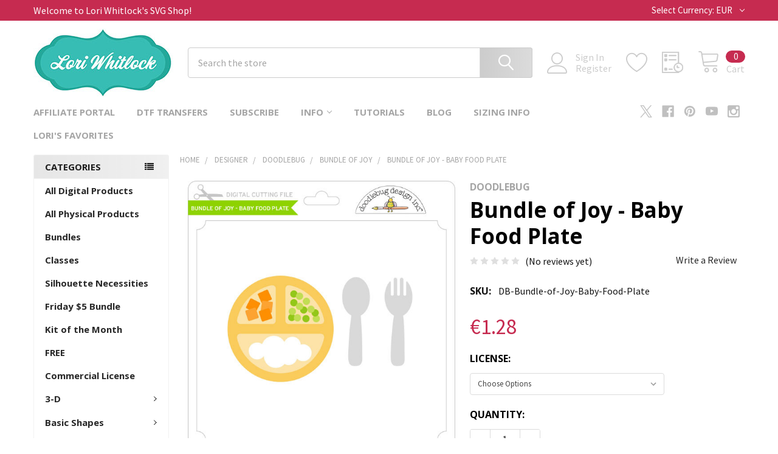

--- FILE ---
content_type: text/html; charset=UTF-8
request_url: https://shop.loriwhitlock.com/search.php?search_query=&section=content
body_size: 344
content:

<script>window.bodlEvents.product.emit('bodl_v1_keyword_search', { event_id: '5bb8cf59-5bd2-41e6-87f8-547e34ca8241', search_keyword: '', channel_id: '1' });</script>

--- FILE ---
content_type: text/html; charset=utf-8
request_url: https://www.google.com/recaptcha/api2/anchor?ar=1&k=6LcjX0sbAAAAACp92-MNpx66FT4pbIWh-FTDmkkz&co=aHR0cHM6Ly9zaG9wLmxvcml3aGl0bG9jay5jb206NDQz&hl=en&v=PoyoqOPhxBO7pBk68S4YbpHZ&size=normal&anchor-ms=20000&execute-ms=30000&cb=ei1fgp1cwgu4
body_size: 49434
content:
<!DOCTYPE HTML><html dir="ltr" lang="en"><head><meta http-equiv="Content-Type" content="text/html; charset=UTF-8">
<meta http-equiv="X-UA-Compatible" content="IE=edge">
<title>reCAPTCHA</title>
<style type="text/css">
/* cyrillic-ext */
@font-face {
  font-family: 'Roboto';
  font-style: normal;
  font-weight: 400;
  font-stretch: 100%;
  src: url(//fonts.gstatic.com/s/roboto/v48/KFO7CnqEu92Fr1ME7kSn66aGLdTylUAMa3GUBHMdazTgWw.woff2) format('woff2');
  unicode-range: U+0460-052F, U+1C80-1C8A, U+20B4, U+2DE0-2DFF, U+A640-A69F, U+FE2E-FE2F;
}
/* cyrillic */
@font-face {
  font-family: 'Roboto';
  font-style: normal;
  font-weight: 400;
  font-stretch: 100%;
  src: url(//fonts.gstatic.com/s/roboto/v48/KFO7CnqEu92Fr1ME7kSn66aGLdTylUAMa3iUBHMdazTgWw.woff2) format('woff2');
  unicode-range: U+0301, U+0400-045F, U+0490-0491, U+04B0-04B1, U+2116;
}
/* greek-ext */
@font-face {
  font-family: 'Roboto';
  font-style: normal;
  font-weight: 400;
  font-stretch: 100%;
  src: url(//fonts.gstatic.com/s/roboto/v48/KFO7CnqEu92Fr1ME7kSn66aGLdTylUAMa3CUBHMdazTgWw.woff2) format('woff2');
  unicode-range: U+1F00-1FFF;
}
/* greek */
@font-face {
  font-family: 'Roboto';
  font-style: normal;
  font-weight: 400;
  font-stretch: 100%;
  src: url(//fonts.gstatic.com/s/roboto/v48/KFO7CnqEu92Fr1ME7kSn66aGLdTylUAMa3-UBHMdazTgWw.woff2) format('woff2');
  unicode-range: U+0370-0377, U+037A-037F, U+0384-038A, U+038C, U+038E-03A1, U+03A3-03FF;
}
/* math */
@font-face {
  font-family: 'Roboto';
  font-style: normal;
  font-weight: 400;
  font-stretch: 100%;
  src: url(//fonts.gstatic.com/s/roboto/v48/KFO7CnqEu92Fr1ME7kSn66aGLdTylUAMawCUBHMdazTgWw.woff2) format('woff2');
  unicode-range: U+0302-0303, U+0305, U+0307-0308, U+0310, U+0312, U+0315, U+031A, U+0326-0327, U+032C, U+032F-0330, U+0332-0333, U+0338, U+033A, U+0346, U+034D, U+0391-03A1, U+03A3-03A9, U+03B1-03C9, U+03D1, U+03D5-03D6, U+03F0-03F1, U+03F4-03F5, U+2016-2017, U+2034-2038, U+203C, U+2040, U+2043, U+2047, U+2050, U+2057, U+205F, U+2070-2071, U+2074-208E, U+2090-209C, U+20D0-20DC, U+20E1, U+20E5-20EF, U+2100-2112, U+2114-2115, U+2117-2121, U+2123-214F, U+2190, U+2192, U+2194-21AE, U+21B0-21E5, U+21F1-21F2, U+21F4-2211, U+2213-2214, U+2216-22FF, U+2308-230B, U+2310, U+2319, U+231C-2321, U+2336-237A, U+237C, U+2395, U+239B-23B7, U+23D0, U+23DC-23E1, U+2474-2475, U+25AF, U+25B3, U+25B7, U+25BD, U+25C1, U+25CA, U+25CC, U+25FB, U+266D-266F, U+27C0-27FF, U+2900-2AFF, U+2B0E-2B11, U+2B30-2B4C, U+2BFE, U+3030, U+FF5B, U+FF5D, U+1D400-1D7FF, U+1EE00-1EEFF;
}
/* symbols */
@font-face {
  font-family: 'Roboto';
  font-style: normal;
  font-weight: 400;
  font-stretch: 100%;
  src: url(//fonts.gstatic.com/s/roboto/v48/KFO7CnqEu92Fr1ME7kSn66aGLdTylUAMaxKUBHMdazTgWw.woff2) format('woff2');
  unicode-range: U+0001-000C, U+000E-001F, U+007F-009F, U+20DD-20E0, U+20E2-20E4, U+2150-218F, U+2190, U+2192, U+2194-2199, U+21AF, U+21E6-21F0, U+21F3, U+2218-2219, U+2299, U+22C4-22C6, U+2300-243F, U+2440-244A, U+2460-24FF, U+25A0-27BF, U+2800-28FF, U+2921-2922, U+2981, U+29BF, U+29EB, U+2B00-2BFF, U+4DC0-4DFF, U+FFF9-FFFB, U+10140-1018E, U+10190-1019C, U+101A0, U+101D0-101FD, U+102E0-102FB, U+10E60-10E7E, U+1D2C0-1D2D3, U+1D2E0-1D37F, U+1F000-1F0FF, U+1F100-1F1AD, U+1F1E6-1F1FF, U+1F30D-1F30F, U+1F315, U+1F31C, U+1F31E, U+1F320-1F32C, U+1F336, U+1F378, U+1F37D, U+1F382, U+1F393-1F39F, U+1F3A7-1F3A8, U+1F3AC-1F3AF, U+1F3C2, U+1F3C4-1F3C6, U+1F3CA-1F3CE, U+1F3D4-1F3E0, U+1F3ED, U+1F3F1-1F3F3, U+1F3F5-1F3F7, U+1F408, U+1F415, U+1F41F, U+1F426, U+1F43F, U+1F441-1F442, U+1F444, U+1F446-1F449, U+1F44C-1F44E, U+1F453, U+1F46A, U+1F47D, U+1F4A3, U+1F4B0, U+1F4B3, U+1F4B9, U+1F4BB, U+1F4BF, U+1F4C8-1F4CB, U+1F4D6, U+1F4DA, U+1F4DF, U+1F4E3-1F4E6, U+1F4EA-1F4ED, U+1F4F7, U+1F4F9-1F4FB, U+1F4FD-1F4FE, U+1F503, U+1F507-1F50B, U+1F50D, U+1F512-1F513, U+1F53E-1F54A, U+1F54F-1F5FA, U+1F610, U+1F650-1F67F, U+1F687, U+1F68D, U+1F691, U+1F694, U+1F698, U+1F6AD, U+1F6B2, U+1F6B9-1F6BA, U+1F6BC, U+1F6C6-1F6CF, U+1F6D3-1F6D7, U+1F6E0-1F6EA, U+1F6F0-1F6F3, U+1F6F7-1F6FC, U+1F700-1F7FF, U+1F800-1F80B, U+1F810-1F847, U+1F850-1F859, U+1F860-1F887, U+1F890-1F8AD, U+1F8B0-1F8BB, U+1F8C0-1F8C1, U+1F900-1F90B, U+1F93B, U+1F946, U+1F984, U+1F996, U+1F9E9, U+1FA00-1FA6F, U+1FA70-1FA7C, U+1FA80-1FA89, U+1FA8F-1FAC6, U+1FACE-1FADC, U+1FADF-1FAE9, U+1FAF0-1FAF8, U+1FB00-1FBFF;
}
/* vietnamese */
@font-face {
  font-family: 'Roboto';
  font-style: normal;
  font-weight: 400;
  font-stretch: 100%;
  src: url(//fonts.gstatic.com/s/roboto/v48/KFO7CnqEu92Fr1ME7kSn66aGLdTylUAMa3OUBHMdazTgWw.woff2) format('woff2');
  unicode-range: U+0102-0103, U+0110-0111, U+0128-0129, U+0168-0169, U+01A0-01A1, U+01AF-01B0, U+0300-0301, U+0303-0304, U+0308-0309, U+0323, U+0329, U+1EA0-1EF9, U+20AB;
}
/* latin-ext */
@font-face {
  font-family: 'Roboto';
  font-style: normal;
  font-weight: 400;
  font-stretch: 100%;
  src: url(//fonts.gstatic.com/s/roboto/v48/KFO7CnqEu92Fr1ME7kSn66aGLdTylUAMa3KUBHMdazTgWw.woff2) format('woff2');
  unicode-range: U+0100-02BA, U+02BD-02C5, U+02C7-02CC, U+02CE-02D7, U+02DD-02FF, U+0304, U+0308, U+0329, U+1D00-1DBF, U+1E00-1E9F, U+1EF2-1EFF, U+2020, U+20A0-20AB, U+20AD-20C0, U+2113, U+2C60-2C7F, U+A720-A7FF;
}
/* latin */
@font-face {
  font-family: 'Roboto';
  font-style: normal;
  font-weight: 400;
  font-stretch: 100%;
  src: url(//fonts.gstatic.com/s/roboto/v48/KFO7CnqEu92Fr1ME7kSn66aGLdTylUAMa3yUBHMdazQ.woff2) format('woff2');
  unicode-range: U+0000-00FF, U+0131, U+0152-0153, U+02BB-02BC, U+02C6, U+02DA, U+02DC, U+0304, U+0308, U+0329, U+2000-206F, U+20AC, U+2122, U+2191, U+2193, U+2212, U+2215, U+FEFF, U+FFFD;
}
/* cyrillic-ext */
@font-face {
  font-family: 'Roboto';
  font-style: normal;
  font-weight: 500;
  font-stretch: 100%;
  src: url(//fonts.gstatic.com/s/roboto/v48/KFO7CnqEu92Fr1ME7kSn66aGLdTylUAMa3GUBHMdazTgWw.woff2) format('woff2');
  unicode-range: U+0460-052F, U+1C80-1C8A, U+20B4, U+2DE0-2DFF, U+A640-A69F, U+FE2E-FE2F;
}
/* cyrillic */
@font-face {
  font-family: 'Roboto';
  font-style: normal;
  font-weight: 500;
  font-stretch: 100%;
  src: url(//fonts.gstatic.com/s/roboto/v48/KFO7CnqEu92Fr1ME7kSn66aGLdTylUAMa3iUBHMdazTgWw.woff2) format('woff2');
  unicode-range: U+0301, U+0400-045F, U+0490-0491, U+04B0-04B1, U+2116;
}
/* greek-ext */
@font-face {
  font-family: 'Roboto';
  font-style: normal;
  font-weight: 500;
  font-stretch: 100%;
  src: url(//fonts.gstatic.com/s/roboto/v48/KFO7CnqEu92Fr1ME7kSn66aGLdTylUAMa3CUBHMdazTgWw.woff2) format('woff2');
  unicode-range: U+1F00-1FFF;
}
/* greek */
@font-face {
  font-family: 'Roboto';
  font-style: normal;
  font-weight: 500;
  font-stretch: 100%;
  src: url(//fonts.gstatic.com/s/roboto/v48/KFO7CnqEu92Fr1ME7kSn66aGLdTylUAMa3-UBHMdazTgWw.woff2) format('woff2');
  unicode-range: U+0370-0377, U+037A-037F, U+0384-038A, U+038C, U+038E-03A1, U+03A3-03FF;
}
/* math */
@font-face {
  font-family: 'Roboto';
  font-style: normal;
  font-weight: 500;
  font-stretch: 100%;
  src: url(//fonts.gstatic.com/s/roboto/v48/KFO7CnqEu92Fr1ME7kSn66aGLdTylUAMawCUBHMdazTgWw.woff2) format('woff2');
  unicode-range: U+0302-0303, U+0305, U+0307-0308, U+0310, U+0312, U+0315, U+031A, U+0326-0327, U+032C, U+032F-0330, U+0332-0333, U+0338, U+033A, U+0346, U+034D, U+0391-03A1, U+03A3-03A9, U+03B1-03C9, U+03D1, U+03D5-03D6, U+03F0-03F1, U+03F4-03F5, U+2016-2017, U+2034-2038, U+203C, U+2040, U+2043, U+2047, U+2050, U+2057, U+205F, U+2070-2071, U+2074-208E, U+2090-209C, U+20D0-20DC, U+20E1, U+20E5-20EF, U+2100-2112, U+2114-2115, U+2117-2121, U+2123-214F, U+2190, U+2192, U+2194-21AE, U+21B0-21E5, U+21F1-21F2, U+21F4-2211, U+2213-2214, U+2216-22FF, U+2308-230B, U+2310, U+2319, U+231C-2321, U+2336-237A, U+237C, U+2395, U+239B-23B7, U+23D0, U+23DC-23E1, U+2474-2475, U+25AF, U+25B3, U+25B7, U+25BD, U+25C1, U+25CA, U+25CC, U+25FB, U+266D-266F, U+27C0-27FF, U+2900-2AFF, U+2B0E-2B11, U+2B30-2B4C, U+2BFE, U+3030, U+FF5B, U+FF5D, U+1D400-1D7FF, U+1EE00-1EEFF;
}
/* symbols */
@font-face {
  font-family: 'Roboto';
  font-style: normal;
  font-weight: 500;
  font-stretch: 100%;
  src: url(//fonts.gstatic.com/s/roboto/v48/KFO7CnqEu92Fr1ME7kSn66aGLdTylUAMaxKUBHMdazTgWw.woff2) format('woff2');
  unicode-range: U+0001-000C, U+000E-001F, U+007F-009F, U+20DD-20E0, U+20E2-20E4, U+2150-218F, U+2190, U+2192, U+2194-2199, U+21AF, U+21E6-21F0, U+21F3, U+2218-2219, U+2299, U+22C4-22C6, U+2300-243F, U+2440-244A, U+2460-24FF, U+25A0-27BF, U+2800-28FF, U+2921-2922, U+2981, U+29BF, U+29EB, U+2B00-2BFF, U+4DC0-4DFF, U+FFF9-FFFB, U+10140-1018E, U+10190-1019C, U+101A0, U+101D0-101FD, U+102E0-102FB, U+10E60-10E7E, U+1D2C0-1D2D3, U+1D2E0-1D37F, U+1F000-1F0FF, U+1F100-1F1AD, U+1F1E6-1F1FF, U+1F30D-1F30F, U+1F315, U+1F31C, U+1F31E, U+1F320-1F32C, U+1F336, U+1F378, U+1F37D, U+1F382, U+1F393-1F39F, U+1F3A7-1F3A8, U+1F3AC-1F3AF, U+1F3C2, U+1F3C4-1F3C6, U+1F3CA-1F3CE, U+1F3D4-1F3E0, U+1F3ED, U+1F3F1-1F3F3, U+1F3F5-1F3F7, U+1F408, U+1F415, U+1F41F, U+1F426, U+1F43F, U+1F441-1F442, U+1F444, U+1F446-1F449, U+1F44C-1F44E, U+1F453, U+1F46A, U+1F47D, U+1F4A3, U+1F4B0, U+1F4B3, U+1F4B9, U+1F4BB, U+1F4BF, U+1F4C8-1F4CB, U+1F4D6, U+1F4DA, U+1F4DF, U+1F4E3-1F4E6, U+1F4EA-1F4ED, U+1F4F7, U+1F4F9-1F4FB, U+1F4FD-1F4FE, U+1F503, U+1F507-1F50B, U+1F50D, U+1F512-1F513, U+1F53E-1F54A, U+1F54F-1F5FA, U+1F610, U+1F650-1F67F, U+1F687, U+1F68D, U+1F691, U+1F694, U+1F698, U+1F6AD, U+1F6B2, U+1F6B9-1F6BA, U+1F6BC, U+1F6C6-1F6CF, U+1F6D3-1F6D7, U+1F6E0-1F6EA, U+1F6F0-1F6F3, U+1F6F7-1F6FC, U+1F700-1F7FF, U+1F800-1F80B, U+1F810-1F847, U+1F850-1F859, U+1F860-1F887, U+1F890-1F8AD, U+1F8B0-1F8BB, U+1F8C0-1F8C1, U+1F900-1F90B, U+1F93B, U+1F946, U+1F984, U+1F996, U+1F9E9, U+1FA00-1FA6F, U+1FA70-1FA7C, U+1FA80-1FA89, U+1FA8F-1FAC6, U+1FACE-1FADC, U+1FADF-1FAE9, U+1FAF0-1FAF8, U+1FB00-1FBFF;
}
/* vietnamese */
@font-face {
  font-family: 'Roboto';
  font-style: normal;
  font-weight: 500;
  font-stretch: 100%;
  src: url(//fonts.gstatic.com/s/roboto/v48/KFO7CnqEu92Fr1ME7kSn66aGLdTylUAMa3OUBHMdazTgWw.woff2) format('woff2');
  unicode-range: U+0102-0103, U+0110-0111, U+0128-0129, U+0168-0169, U+01A0-01A1, U+01AF-01B0, U+0300-0301, U+0303-0304, U+0308-0309, U+0323, U+0329, U+1EA0-1EF9, U+20AB;
}
/* latin-ext */
@font-face {
  font-family: 'Roboto';
  font-style: normal;
  font-weight: 500;
  font-stretch: 100%;
  src: url(//fonts.gstatic.com/s/roboto/v48/KFO7CnqEu92Fr1ME7kSn66aGLdTylUAMa3KUBHMdazTgWw.woff2) format('woff2');
  unicode-range: U+0100-02BA, U+02BD-02C5, U+02C7-02CC, U+02CE-02D7, U+02DD-02FF, U+0304, U+0308, U+0329, U+1D00-1DBF, U+1E00-1E9F, U+1EF2-1EFF, U+2020, U+20A0-20AB, U+20AD-20C0, U+2113, U+2C60-2C7F, U+A720-A7FF;
}
/* latin */
@font-face {
  font-family: 'Roboto';
  font-style: normal;
  font-weight: 500;
  font-stretch: 100%;
  src: url(//fonts.gstatic.com/s/roboto/v48/KFO7CnqEu92Fr1ME7kSn66aGLdTylUAMa3yUBHMdazQ.woff2) format('woff2');
  unicode-range: U+0000-00FF, U+0131, U+0152-0153, U+02BB-02BC, U+02C6, U+02DA, U+02DC, U+0304, U+0308, U+0329, U+2000-206F, U+20AC, U+2122, U+2191, U+2193, U+2212, U+2215, U+FEFF, U+FFFD;
}
/* cyrillic-ext */
@font-face {
  font-family: 'Roboto';
  font-style: normal;
  font-weight: 900;
  font-stretch: 100%;
  src: url(//fonts.gstatic.com/s/roboto/v48/KFO7CnqEu92Fr1ME7kSn66aGLdTylUAMa3GUBHMdazTgWw.woff2) format('woff2');
  unicode-range: U+0460-052F, U+1C80-1C8A, U+20B4, U+2DE0-2DFF, U+A640-A69F, U+FE2E-FE2F;
}
/* cyrillic */
@font-face {
  font-family: 'Roboto';
  font-style: normal;
  font-weight: 900;
  font-stretch: 100%;
  src: url(//fonts.gstatic.com/s/roboto/v48/KFO7CnqEu92Fr1ME7kSn66aGLdTylUAMa3iUBHMdazTgWw.woff2) format('woff2');
  unicode-range: U+0301, U+0400-045F, U+0490-0491, U+04B0-04B1, U+2116;
}
/* greek-ext */
@font-face {
  font-family: 'Roboto';
  font-style: normal;
  font-weight: 900;
  font-stretch: 100%;
  src: url(//fonts.gstatic.com/s/roboto/v48/KFO7CnqEu92Fr1ME7kSn66aGLdTylUAMa3CUBHMdazTgWw.woff2) format('woff2');
  unicode-range: U+1F00-1FFF;
}
/* greek */
@font-face {
  font-family: 'Roboto';
  font-style: normal;
  font-weight: 900;
  font-stretch: 100%;
  src: url(//fonts.gstatic.com/s/roboto/v48/KFO7CnqEu92Fr1ME7kSn66aGLdTylUAMa3-UBHMdazTgWw.woff2) format('woff2');
  unicode-range: U+0370-0377, U+037A-037F, U+0384-038A, U+038C, U+038E-03A1, U+03A3-03FF;
}
/* math */
@font-face {
  font-family: 'Roboto';
  font-style: normal;
  font-weight: 900;
  font-stretch: 100%;
  src: url(//fonts.gstatic.com/s/roboto/v48/KFO7CnqEu92Fr1ME7kSn66aGLdTylUAMawCUBHMdazTgWw.woff2) format('woff2');
  unicode-range: U+0302-0303, U+0305, U+0307-0308, U+0310, U+0312, U+0315, U+031A, U+0326-0327, U+032C, U+032F-0330, U+0332-0333, U+0338, U+033A, U+0346, U+034D, U+0391-03A1, U+03A3-03A9, U+03B1-03C9, U+03D1, U+03D5-03D6, U+03F0-03F1, U+03F4-03F5, U+2016-2017, U+2034-2038, U+203C, U+2040, U+2043, U+2047, U+2050, U+2057, U+205F, U+2070-2071, U+2074-208E, U+2090-209C, U+20D0-20DC, U+20E1, U+20E5-20EF, U+2100-2112, U+2114-2115, U+2117-2121, U+2123-214F, U+2190, U+2192, U+2194-21AE, U+21B0-21E5, U+21F1-21F2, U+21F4-2211, U+2213-2214, U+2216-22FF, U+2308-230B, U+2310, U+2319, U+231C-2321, U+2336-237A, U+237C, U+2395, U+239B-23B7, U+23D0, U+23DC-23E1, U+2474-2475, U+25AF, U+25B3, U+25B7, U+25BD, U+25C1, U+25CA, U+25CC, U+25FB, U+266D-266F, U+27C0-27FF, U+2900-2AFF, U+2B0E-2B11, U+2B30-2B4C, U+2BFE, U+3030, U+FF5B, U+FF5D, U+1D400-1D7FF, U+1EE00-1EEFF;
}
/* symbols */
@font-face {
  font-family: 'Roboto';
  font-style: normal;
  font-weight: 900;
  font-stretch: 100%;
  src: url(//fonts.gstatic.com/s/roboto/v48/KFO7CnqEu92Fr1ME7kSn66aGLdTylUAMaxKUBHMdazTgWw.woff2) format('woff2');
  unicode-range: U+0001-000C, U+000E-001F, U+007F-009F, U+20DD-20E0, U+20E2-20E4, U+2150-218F, U+2190, U+2192, U+2194-2199, U+21AF, U+21E6-21F0, U+21F3, U+2218-2219, U+2299, U+22C4-22C6, U+2300-243F, U+2440-244A, U+2460-24FF, U+25A0-27BF, U+2800-28FF, U+2921-2922, U+2981, U+29BF, U+29EB, U+2B00-2BFF, U+4DC0-4DFF, U+FFF9-FFFB, U+10140-1018E, U+10190-1019C, U+101A0, U+101D0-101FD, U+102E0-102FB, U+10E60-10E7E, U+1D2C0-1D2D3, U+1D2E0-1D37F, U+1F000-1F0FF, U+1F100-1F1AD, U+1F1E6-1F1FF, U+1F30D-1F30F, U+1F315, U+1F31C, U+1F31E, U+1F320-1F32C, U+1F336, U+1F378, U+1F37D, U+1F382, U+1F393-1F39F, U+1F3A7-1F3A8, U+1F3AC-1F3AF, U+1F3C2, U+1F3C4-1F3C6, U+1F3CA-1F3CE, U+1F3D4-1F3E0, U+1F3ED, U+1F3F1-1F3F3, U+1F3F5-1F3F7, U+1F408, U+1F415, U+1F41F, U+1F426, U+1F43F, U+1F441-1F442, U+1F444, U+1F446-1F449, U+1F44C-1F44E, U+1F453, U+1F46A, U+1F47D, U+1F4A3, U+1F4B0, U+1F4B3, U+1F4B9, U+1F4BB, U+1F4BF, U+1F4C8-1F4CB, U+1F4D6, U+1F4DA, U+1F4DF, U+1F4E3-1F4E6, U+1F4EA-1F4ED, U+1F4F7, U+1F4F9-1F4FB, U+1F4FD-1F4FE, U+1F503, U+1F507-1F50B, U+1F50D, U+1F512-1F513, U+1F53E-1F54A, U+1F54F-1F5FA, U+1F610, U+1F650-1F67F, U+1F687, U+1F68D, U+1F691, U+1F694, U+1F698, U+1F6AD, U+1F6B2, U+1F6B9-1F6BA, U+1F6BC, U+1F6C6-1F6CF, U+1F6D3-1F6D7, U+1F6E0-1F6EA, U+1F6F0-1F6F3, U+1F6F7-1F6FC, U+1F700-1F7FF, U+1F800-1F80B, U+1F810-1F847, U+1F850-1F859, U+1F860-1F887, U+1F890-1F8AD, U+1F8B0-1F8BB, U+1F8C0-1F8C1, U+1F900-1F90B, U+1F93B, U+1F946, U+1F984, U+1F996, U+1F9E9, U+1FA00-1FA6F, U+1FA70-1FA7C, U+1FA80-1FA89, U+1FA8F-1FAC6, U+1FACE-1FADC, U+1FADF-1FAE9, U+1FAF0-1FAF8, U+1FB00-1FBFF;
}
/* vietnamese */
@font-face {
  font-family: 'Roboto';
  font-style: normal;
  font-weight: 900;
  font-stretch: 100%;
  src: url(//fonts.gstatic.com/s/roboto/v48/KFO7CnqEu92Fr1ME7kSn66aGLdTylUAMa3OUBHMdazTgWw.woff2) format('woff2');
  unicode-range: U+0102-0103, U+0110-0111, U+0128-0129, U+0168-0169, U+01A0-01A1, U+01AF-01B0, U+0300-0301, U+0303-0304, U+0308-0309, U+0323, U+0329, U+1EA0-1EF9, U+20AB;
}
/* latin-ext */
@font-face {
  font-family: 'Roboto';
  font-style: normal;
  font-weight: 900;
  font-stretch: 100%;
  src: url(//fonts.gstatic.com/s/roboto/v48/KFO7CnqEu92Fr1ME7kSn66aGLdTylUAMa3KUBHMdazTgWw.woff2) format('woff2');
  unicode-range: U+0100-02BA, U+02BD-02C5, U+02C7-02CC, U+02CE-02D7, U+02DD-02FF, U+0304, U+0308, U+0329, U+1D00-1DBF, U+1E00-1E9F, U+1EF2-1EFF, U+2020, U+20A0-20AB, U+20AD-20C0, U+2113, U+2C60-2C7F, U+A720-A7FF;
}
/* latin */
@font-face {
  font-family: 'Roboto';
  font-style: normal;
  font-weight: 900;
  font-stretch: 100%;
  src: url(//fonts.gstatic.com/s/roboto/v48/KFO7CnqEu92Fr1ME7kSn66aGLdTylUAMa3yUBHMdazQ.woff2) format('woff2');
  unicode-range: U+0000-00FF, U+0131, U+0152-0153, U+02BB-02BC, U+02C6, U+02DA, U+02DC, U+0304, U+0308, U+0329, U+2000-206F, U+20AC, U+2122, U+2191, U+2193, U+2212, U+2215, U+FEFF, U+FFFD;
}

</style>
<link rel="stylesheet" type="text/css" href="https://www.gstatic.com/recaptcha/releases/PoyoqOPhxBO7pBk68S4YbpHZ/styles__ltr.css">
<script nonce="PSZPGfh7tEY5pMQPiDgCLA" type="text/javascript">window['__recaptcha_api'] = 'https://www.google.com/recaptcha/api2/';</script>
<script type="text/javascript" src="https://www.gstatic.com/recaptcha/releases/PoyoqOPhxBO7pBk68S4YbpHZ/recaptcha__en.js" nonce="PSZPGfh7tEY5pMQPiDgCLA">
      
    </script></head>
<body><div id="rc-anchor-alert" class="rc-anchor-alert"></div>
<input type="hidden" id="recaptcha-token" value="[base64]">
<script type="text/javascript" nonce="PSZPGfh7tEY5pMQPiDgCLA">
      recaptcha.anchor.Main.init("[\x22ainput\x22,[\x22bgdata\x22,\x22\x22,\[base64]/[base64]/[base64]/[base64]/cjw8ejpyPj4+eil9Y2F0Y2gobCl7dGhyb3cgbDt9fSxIPWZ1bmN0aW9uKHcsdCx6KXtpZih3PT0xOTR8fHc9PTIwOCl0LnZbd10/dC52W3ddLmNvbmNhdCh6KTp0LnZbd109b2Yoeix0KTtlbHNle2lmKHQuYkImJnchPTMxNylyZXR1cm47dz09NjZ8fHc9PTEyMnx8dz09NDcwfHx3PT00NHx8dz09NDE2fHx3PT0zOTd8fHc9PTQyMXx8dz09Njh8fHc9PTcwfHx3PT0xODQ/[base64]/[base64]/[base64]/bmV3IGRbVl0oSlswXSk6cD09Mj9uZXcgZFtWXShKWzBdLEpbMV0pOnA9PTM/bmV3IGRbVl0oSlswXSxKWzFdLEpbMl0pOnA9PTQ/[base64]/[base64]/[base64]/[base64]\x22,\[base64]\x22,\[base64]/Duy7DnRLDtjxbw5dNOMO+wp/DhB9/wrt6woIjb8OrwpQLNTrDrgLDr8Kmwp5rFsKNw4d9w5F4wqlFw6dKwrEOw4HCjcKZB3PCi3Jyw5wowrHDq1/DjVxfw61awq5Cw5swwo7DrTc9ZcKNW8Ovw63Cl8Oqw7VtwoTDq8O1woPDnmk3wrUgw4vDsy7CsEvDklbCmW7Ck8Oiw47DtcONS0xXwq8rwqvDk1LCgsKGwpTDjBVRM0HDrMOsRm0NNcK4ewo2wrzDuzHCr8KXCnvCrcOyNcOZw6zClMO/[base64]/Cok7CiTEyw5rDmBxqwq3DhcK/wpjCncKqSsOUwpzCmkTCjnDCn2FYw6nDjnrClsKUAnY5UMOgw5DDkAh9NRLDm8O+HMK/wpvDhyTDs8O7K8OUDGJVRcOlfcOgbAkIXsOcCsKQwoHCiMKOwovDvQRKw6RHw6/DtsODOMKfZsKUDcOOJ8OOZ8K7w4nDvX3CgkrDqm5uLcKMw5zCk8OzwrTDu8KwT8ODwoPDt20rNjrCkjfDmxN4KcKSw5bDlRDDt3YBPMO1wqtHwpd2Ui/Cvks5b8Kewp3Ci8Osw7tae8KmLcK4w7xZwq0/wqHDhsK6wo0NfEzCocKowp8ewoMSBsObZMKxw5rDohErS8OQGcKiw4rDrMOBRBpEw5PDjTrDnTXCnS90BEMHOgbDj8OOIxQDwrbClF3Ci13CpsKmworDqcKQbT/CrSHChDNSZmvCqWTCigbCrMOnPQ/DtcKbw6TDpXBGw4tBw6LCqATChcKCE8Oow4jDssOcwrPCqgVYw7TDuA1Ow7DCtsOQwq3CoF1iwofCh2/CrcKGPcK6wpHCmnUFwqhwQnrCl8KlwrAcwrdCATJXw4bDqWhAwpZ7wo3DhCQJDD1Lw4Mwwq/CjXMyw79/w7jDsA/DsMO2OMOww6nDtsKJUsOYw6E/c8O5wrM0wqUZw4HDrMOqLEkAwqvCsMOKwoc6w4LCmFXDu8KRPHvDrTFUwpbDkcK/w7NEw7JqR8KmSw5pDENnHMKvSsKjwohleTPCn8KMf1nChMODwrDDsMKSwqoKZMK3KcOSU8KvM28Mw68dJhfCmsODw60lw6M3WxRhwqnDsT/DgcOFw4guwqJvCMOpO8KNwr8bw5AnwrnDth7DjsKkaCZLw5fDqz/Cu0fCoGTDsUHDnwDCu8OGwoV9LMOyU2RME8K4Z8KqKgJFCC/[base64]/[base64]/Dp8OYwoNTCsOcw6ogw5Adw5xeW8OafsOpw5jDjsOuw77Dv1/CvsKnw7DDqcKhw5IGeHAyw6/CrUzCj8KvcWN0RcOYVk1kw6TDiMOQw7bDsS1GwrQ7w59Iwr7DhcK9IGx/w4fCj8OQCMOaw5FiLSjDs8OrLHIbw6heGcOtwqLDiyLDknrCm8ObQnvDoMOmw5rDocO/aHTCvMOAw4NYeWDCnMO6wr5JwoXDinVEUV/DsXHCo8O9WS/[base64]/S0gMwpbChybChcOKCsOTU8OUwrDCrgpUNwNDdB/CtXTDtw7Dk2HDp3w9RQwXV8KrLhXCv07CmEDDr8KTw7TDisOxBsK0wpYuEMO+NMOFwq/[base64]/DvTtzw6nDn8OGw6teIxTDtcKuw4pZwrt1QxnCmU1Mw4XCi1wEwqo/[base64]/[base64]/Y0HDv8OBwr/CiFnDs8OjwpgVOMKkwoZgHsOATBfCnCFJwoZQThjDmCPCpgfCscKsAMKEEi/DucOhwq7Di1NZw53Co8OXwpjCpcOZWsKsIV9qG8K8wrlHCSzCmwHCkUTDk8OeB0cwwqpzfzlJAMKgwq3CnsOoamjCu3A1WgA/PkbCgHBTFwXDu1bDqjZZBk/[base64]/DlMOyw4jDjsOVwrnDhHViwrZ1w7jDsF7CrcOdf8O7wrPChcKaeMOAb2QXDcORw4/[base64]/DpVvCmsK/w5tuw4vDgsOwYcOeb8KYwrA/woU2NwzCscO/wpTCoMKwPWLDicKow6bDqhoZw4Ezw7suw7FSCXRaw4TDgMKJcCN/w6JlXhxlDsKVRcOewq8tVWPDlcOsfCbCu2c7c8KnI2zDicOkAMKydT1qXX/Cr8KSaUFqw6/ClyHCjcOhAwHDqMKEDnZ5w4xZwqEow7AWw71IYMO1I2/DhsKZIMKGLDYYwrvDkVTCicKnw6kEw4knJcKswrdAw4ENwqzDt8OIw7QRE3Now7/DvMK8fsKecwLChREQwr3CmMKywrQcEyB4w5TDucO9LDoBwqfDhsKZAMKrw7TCjSJfd0/DoMOxbcKJwpDDoxzCjMKmwpnCqcKVG0RVOcOBwogCwoHDg8KnwoDCpTjDi8OxwrMwbMORwqxjQ8KewpJtc8KOAMKGw5NCOMKsZcOQwo7DjX1hw6hBwpt+woMrIcOWw4liw4scw41nwrfCoMOLwr9rS3HDg8Kyw48JTcKxw4Ubwrgrw6/[base64]/CtSllw4UDwqY8wohsw4/Dg8Knw7HDm8ORwrF8QD4MOH/CuMOnwppbCcOWSmtUw6Mdw6LCocKew5FYw71iwpvCsMOZw6fCh8Ovw6skGVLDpXvCrRwuw7Yow6J6wpXDq0YwwqsGSsKhdsOdwqLCqi9yecK/MMOHwrNMw6kEw7Izw5zDhV5dwo9VKWcYLcK3OcOFwrnDryMgWMOnZTQNKzl2DTtmw6jCpMKNwqp1wq17ExAKR8K2w7VWw7AGwoTCsgZCw5DCmUgzwpvCtxwYLgkRVgprYzoXw6wySMK5UsKfFjbDjHnCnsKyw509YBfDkGhLwr/CvsKNwrLDucKiw5jDtcOfw5c4w7bDoxzChsKwRMOpwqpBw7pdw61zKsO5SxLDi1ZOwp/CtMOcbADChyZAw6NSXMObwrbDhl3CosOfZl/Dm8OiRHHDgMOzNxDCtiLDgUIeccKqw4AKw6zDkgjCncK2wqzDlsKtR8OvwrNgwq3DlMOqwqFGwqXCr8KtaMOkw7kqQ8OEXBtnw7HCssKVwqEgFkXDjHjChRQLQj9Kw6XCi8OCwqLDr8K5CsKzwobDjGhha8KRwp16wqrCuMKYHizCocKPw4vCpSUyw6jCmGtxwoE/P8Kgw6c4WMKbTcKUJMO/[base64]/LsKvw7XDh3HCucOPCz/CmCfDt8OiFsOBW8OFwo7DocKlfcOTwqnCgsK3w5DCgR/DjMOcA1JhS0nCphRUwqNswqE5w4rCvSVhIcK5ZsO2DcOrw5Q1csOuwrbCiMKFPlzDicK/w6Q/J8KFJU5HwpA7GMOEZUtAXHp2w4MLbTFIacOLTMOPVcOAw5DCocOdw4c7w5k/LcO+wqtJSEsvwpbDr3I/[base64]/DlsO3wpNmWwfCncK8IA/[base64]/DmAg4woJZZRLDsUnCncK3w4B5fDLDgcK4exgYwqTDmMKGw5vCrCdPd8K3wrlSw7tBBMOsKMOZYcKIwoE1EsOmAsKKb8OSwoDCh8KZGkgufCMpDwJ6wr19wrPDmsK0bcOdShHDn8ONYVwOBsOcBsKOw77CmMKCZDRlw7rCliHDtnDCrsOCwp/Dsxdnwq8jDRTCgG7Dm8Kiw7p+IgY7JDvDp1LCoSPCrMOba8KJw4vCq3J/[base64]/w4JBGxURw5bDl8KFQsK2cFHCs8O8dnpwwp8FRMKCL8KWwqEDw4IpFcO1w6NRwrclwqDDgsOECDIbKMOuYxHCgiDCgMOxwqx9wqQbwrEew5LDlcOLw7HDiSXDi1fCrMO8UMKKRSRWDTjDtzvDqcK9K1VoOT5IKUjCuxVMJ2AQwp3DkMKzPMKRWVcbwrjDlXLDigTCvMO/[base64]/wqonTDXDssOLPDB0JQDCsgHChhosw7oQwoUUGMOywphyVMOLw44cWsOaw5c8CH40ETBQwqLCmyARWjTCrFAXDMKldTJoDUdKcz9cIsOPw7LCocKEw7Vew5QoQ8KyM8O9wp9/wpLCmMOvEioGKgvDu8KZw5xKY8Oxwo/CpnEMw5/CvSfDlcO1IsKvwr9UIm9oICFjw4ofJTTDu8K1C8OQfsK5bsKPwpLDi8OBd1MNHx7CuMOVbnDCgl3DqSUww4NoH8O4wrBfw5rClVQxw7/DosKjwrNbJsK3woDCnFLCoMK8w7hUJAsIwrzCkMOVwr3CsmQmVmYxGmPCtMKUwpLCpsO5w4Bpw78ow6HCmcOEw7oKekHCtHzDhW9Uc1LDtcK+HsKfFUx/w5PCkGAEeBLDp8KgwpEQTMO3Sy4iNh0Ww69AwpbCi8KVw7HCsQRUw6nCkMOOw6zCjB4RTgRBwr/Dq25Cwq8AGsKEU8OqVCpSw7vDpsOiVhcpRULCv8OSbVDCsMKAVW9wPyEnw5VVBFDDtsKDTcKnwo1YwpbDlcK5Z2zDuzxhcxwNKsO6w5zCjHrCoMOUwp8Jf0N9wphYAMKWZcOiwot7WUMlacKNwognElNSDQ7Dmz/DncOSHcOsw6gAw6RcW8Ksw58xL8KWwrUrBGnDjMKOXcOXw6bDncODwqrChAzDtcORw4hqAsOaC8OOSSjCuh/DgsKwNHLDjcKgfcK6FFvDqsO0LR0tw73DicKWAsO+YlrCoinDm8OpwrHDkHFOX0wew6oZwrsIwo/CjX7DusONwqnDkxJRGkJIw4w3Ji5lZTbCn8KIBsKSCVoxOznDkcOcGWXDucK3VWvDucO2C8OcwqEYwrwofhbCuMKMwpvCssOgw4nDocO8w47CssODwo3CuMOTRsOuQy7DiErCtsOuQsO+wpAZSA9tMyjCvikeb3/Cp285w6cafUtJDsKgwpnDrMOcw6DCvXTDgizCgF1cZsOKdMKewrFWeE/Ch0l5w6RWwp/CoBsywr3DjgzCgWMPaxnDgwLDlzBZw7IPa8OuEcOTLRjDkcOVwrPDgMKaw6PDisODHsKIZ8OZwppFwpLDhsKTwpcewrvCscKEC3/Ci00wwo/CjVfCmkXCscKHwosbwoHCpWbCtABVKsOqw67CpcOQGAjCl8OYwrkYw7vCiSXDmsOJcsOyw7TDscKhwpkKOcOLIcOdw4TDpSPDtMOdwqDColXDnDYVWsOtRsKXasKJw5Y4wrfCoic1HsOFw4nCvwgjFcOTwq/[base64]/dCXCsMOVR3VYw7TCtMKtwolJAz3DsCHCjMK/HsO3cgzCkQtbw50uDHfClMOURcK2DkF+f8K1OUdowoYOw7LCp8OdcTLCplFHw6LDicO0wrwEwrzDs8ObwqDDt17DvjhSwrnCocO+w54WBmFuw5NFw64Gw5fCh15gbmnCtzvCjTZsBAEyLsOvSmcJwpxXfx57UC/DjAEUwpfDhcK9w70qGizDgEgiw7w/w5/[base64]/w7EhWMOew45bwprCgcOiwpkILw8lTjrCgcO8FR/CkMOxwqjDoMKHwo0FHMOsLi9mVEHDi8O4wrtrO2bCvsKhwpJvZR94wrAzGl3DvDzDt3oHw6fCvTDDusKMRcKRw60gwpYVQCFYSy8lwrbDqD1Dw7XCoBnCtC95ZzvCgsOKQUHCjsO1ZMOtwoIRwqXCuHB/wrwgw6l+w53CksOAU0/CqMKvw63DtD/DnsOLw7vDrcK2GsKtw7LDrgESNcOVw7NAFnkWwo/DhD/DnCYkElzCoFPCuURwL8OFATVlwoozw5tiwoXDhT/Dqw/CicOkTnFoR8OBRFXDhHAIYnE/woHDtMOOKxZodcO8WsKyw7Iww7HDssOyw7hUMgUhIHJfCMOXL8KRWsOFCznDt1nDrlDCqEdcKGghwpdQAHvDjG03L8KIw7cKb8Kkw7tJwqo2w6DCksKhwozDqjrDkVTCnDR7w49LworDvMOIw7/CoSEbwo3Do1TCp8Kswrcmw47CmXrCrwxsSnAIEQ3CnMKNwppQwr3Dvi7DhMOZwow4w6HDjsOXEcOIK8OlOR/CkmwEw4TCqMObwq3DuMOzOsORCiQRwotNHVjDp8Onwqwmw6DDhnLDmkPCiMOIa8K9w5Ecw4tNaFPCjF3DrlQUV0fDr13DgsKWRDLDsX5vw7/ChsOOw7jClmRmw65JBU7Ch3R8w73DlsOvIMOaeWcRG0PCtgfCssOiwrnDocOxwpHDtsO/woBjw7HCgsOzQkEvwqxOwrLCtU3ClcOpw6ZeG8Otwqs0VsKEwroJwrMNJF7Di8K0LMOSTMOTwoXDvcO0wqtQfSI4w4LDnTkaUEXClcOKOBF2wo/DvMK9wqkdFcONNmlbG8OBC8Knw7vDk8KUHMKWw5zDocK2ZcOTD8Oka3BjwrENSwYze8OWGXZ5XxLClcKGwqcXM0goIsKCw5/[base64]/CpsO3aE9mwrdfwohpw4TDpWTDkHfDlsOffgTCvTjChsOGP8O/w5cqUsO2XjfCg8KAwoDDj0TDtnPDhGUSwoHCjkXDrcOQb8O+egJLKV/[base64]/CvnvCtsOXZiLCnMKlCsO5YsOXwqdjCMKmPMOCCCRJNMKow6pkXUzDs8OSCMObM8OZSGfDv8O0w4HCtMO4EGXDqzFjw7syw4vDscK9w653wohww5bCkcOMwpQxw6l+w6JYw5/CmcOfw4jDsAzDl8KkEhfCvD3CmxbDoH7CtcO9F8O9BsKWw6nCsMKATT7CgsOCwqMQQGDCs8O5SMKVC8ObesO4fmPDkDjDj1/CriQ8DDVHcFwrw7wuwozCnzDDr8KGfkl5GA/DmcKEw74Xw74cHxfDu8O0wpzDmsOQw4LChC7DucOYw6w8wqLCvMKmw7twBBTDmMKsRsKHJcKFacKDHcK4U8K+cBlxYQXCqGHCv8OtUErCgsKgw7jCtsOAw5bCni3Cmwobw4fCnHENBXXDqWcxw63CoXvDqBAbXCXDiQBiGMK6w6dlf3/Ci8OFAcONwrTCtMKgwr/CkMOEw744wpxGwovCmHh0FWFzEsKrw4gTw5MFwpFww7LCvcO8R8KfKcOgDUczSS88wqphcMKdKcOGTsOSw50Aw7UVw57CujpuVsOYw5rDiMO0woAEwq3ChVrDkcObVcK9Bn9scXDCr8Ouw7DDm8K/wqjCoRPDomgKwrcYVsK+wq7DhjvCqcKUbsKiWSfDrsO9fF5Ywp/DssKpWHDCmQobwozDkVl9EHR6EUdmwqY8ZDFBw4TCky5eKXjDglXDsMOfwqVvw4fCl8OCMcOjwrYewovClBNwwq3DgBvClhRzw4Rmw5sTXMKlbMO3fsKQwpRGw4HCqV5cwprCuQVrw4cVw5RfBsKLw5snHMOcN8OIwrVedcK9IVzDtlnCrsKMwo9nDsOZw5/DtSXCp8OCe8OUNsOcwrwlIBVrwpVUw6rCs8OKwodww5BUDzQyC0nDscKNSsKSwrjDqsK5w5MKwqMRPMOIPGXCg8KTw7nChcO4w7MVCMKUdifCsMKWw4TDhXYvYsKuDivCsWHCp8OBe0A6w50dFcOTwp/Dm05TMC1zwo/DjyPDqcKlw63DpRHCs8OPDR/Dimprw5ABwqjDiFfDqMOdw5/[base64]/CkyvDqsOYW2hCw6hEwpMyNcKFw6PCgcKtSXXCjsO6w6Ykw5EtwpxecRDCp8Obw70Bwp/DixzCuBvCncOuJ8OibXt5UxR5w6rDoz4aw6/Di8KQwqPDhztjKWTCocOTXcKPwqRiS3sdCcK9acOGHHs8SynDgsORU3JGwrpuw6gsNsK3w7LDkcK8JMOMwp1RUcOcwqnDukTDvxF8PVx9AcOJw5hFw7FMfnIww7/DlEnCnsO+FcOAW2PCj8K5w5ciw6Q/[base64]/MlFyw7PCvwvDjHfCuMK8IMKSwpshQsKAw5bCll7DiRI2w6jCm8K3QVkrw43CvxpjecKpAEDDgcO6H8OdwosewpANwoUdwp/DhTLCnsKIwrMiw4PCr8KLw4lXcG3CmCXCgcOUw55Tw67CiV3DhsOAwqTCun9QT8K3w5dhw5Aowq1Ie3PDqylYcD/Cl8O8wq/CvkFowogAw5gAwqrCuMOfVsKQOHPDsMOfw57DscOJB8KuZx3DiwJbfsKRdSpVw4PDjGLCu8OZwpY/[base64]/X112KcOdYCcUw4MHQ8K/JETClMOhw790wrTDm8OXZcKCwpvCgmDCjGNhwqLDu8ORw4XDgRbDssOSwprCr8O/[base64]/DmTxtXEVdwqzDj2g2U3h0Z8OQwqDDicKrwo3DiVosPA7Cj8KiJMK3PcOhw7vCoWksw7dCf3/[base64]/wqUneBJpw67CvMOHw6hqw5rDkwJNw6PCkR9YbcOSVMOyw53DjnNewoLCszENIlDCpnsvw5AEw47DgBBlwpAVGgjCjcKFwqDCuVLDosKawrQgb8KTbsOncRB4w5XDoyPDtsKTFzhWfG81eQHCjAc/[base64]/McO1NmNyw4PDsMKsw6ExwonDi3HDvcKzHhU8XT8Qw5U7ccK4w6bDtB44w7zCozEEYB/DncOxw7DCucOUwocXwo/DtipUwoDDvMOCDsK6wpMdwoXCny7DpMONCHthB8OWwrYcUElbw61fMEAWTcO4PcOEwoXDlsOsCRElADQyB8KTw4BDwrdJNCzDjQUqw4bDrmkJw6RFw5/CllhFZnvCg8OWw6NFNMO9w4LDk27DgsO6wp/[base64]/DlDdgw5PCpynDoCnCn0LDgMKnwq1iw4vCmyPDhS9ZwrAAw5jCuMOBwqgWYHnDl8KARRZxSSFwwrFyYm7CtcOkUMKuBWMQwodswqRfNMKWUcOlw5vDpsKqw5rDihMJXMKSKFjCm1VXCyldwolhR0sJVMKhPGZEE0dOcENpSBsBScO0AABFwobDiG/DgMKzw5sPw7rDnD3DqG9yesK1w4zCmkcrVcKwKDfDgcOuwoYVw5TCoV0xwqPCncOWw63Du8OhHsKbwrvDh11mAsOzwopMwrhdwrl/IRc5O2ZcNcKCwrnDl8KhDMOEwo7CvGN1w4jCvWVMwp9+w4QAw70bdMOBaMO1w7Y+NcOEwqE8TjlywoA3FFlhwrIAB8OOw63DlQHDtsKxwrPCpxTCizjCqcOOIsOPQMKGwqg7woopK8KPw4JNfsOrwpQ0w5/[base64]/w5DCpSMtwr9aA18UwrFnFigaaEN6wr9jVcKSPsKWA1MlccKsThbCiXzCqA/[base64]/DpcKJwrnCrUU7dcO3wrdkwqMiw6jCq101OMKMwod9NsOlwq00dUB9w7LDhsK0T8KbwpLDscK3KcKXARPDmcODwpx9wpvDu8KEwpHDucKhXsOoDQRiw7w8T8K1SsKORwYAw4cOMgTDtU40GH88w73CpcKnwr9jwp7DkcOlfUXCgn/CqsKqScKuw4zCgGbDlMOtEsKVRcOOYVQnwrwhFMONBcKVEcOsw7/DnADCv8K9w5QTfsKzf3/[base64]/[base64]/CscO5IsKHw4fCoMOMwrrDt8OaK8KUJDDDi8OSE8OvHH7DiMONw5QkwqfDgMOuwrXDilTCky/DocKzGn3DrEzDhwxww4vCpcK2w7s2wpPDjcOQH8K4w77CnsKswrkpbMKLw7LCmhzDkETCrC/[base64]/DiMKISsODaknDm8OhMzcdWk0ldUlXwrzDsxTChhoAwqnCpBXDnBp8U8KPwr/Dt0bDnV88w7XDh8OGJw/CocKlVcOrC2oXSB3DoQhOwoMDwrvDmhzDlAkqwrHDgsK/YsKbE8KUw7bDncOhw7xwAsOWN8KpIXnDtwfDnxwvBD7CtsONwqgOSltYw4/[base64]/Dp8KIw7kDw6p0w4fDicKNBxnCnMOFasOZwp9FFsKKECZrw7hSw5bDlMKsJyY7wqgnw4XDh20Rw7sOFhx3PcKtQgXDhcOlwqDDi3zCnTI7VHg/PMKbV8OVwrXDo3p1aV7ClMOiE8OhRR5qDw5Cw7HCimo8EWwjwprDp8OEw5ILwqfDvSQ7RANRw47DiiUSwrPCpsKTw4kawrJzNlTCtcKVbcKXwrp/[base64]/[base64]/[base64]/[base64]/wofDh8K/[base64]/Do1/DrTLClFbCmjojw54OwooNw7Bvw4HDgCktwpVjw4nDusKSccOWw5ZXLMKKw6/DgFTCvG5Ea01dMsKbSWbCq8Kcw6F8di7Cj8KvDcOxExJ0w5R4QW5HKB07wqx0R34cw4Atw5wFScOAw5FhUsOWwrXCkg5QY8KGwo/CsMO0TsOvUsOad2HDucK/wokJw4VEw79gQMOrwoxdw4jCpMK8OcKmMWHCgcKwwpzDg8OFY8OfW8O4w7U9wqc2VW02wojCm8O/wpnChDrDhcKlw5pWw57CtEzCpgNXA8OVwq3DmhVNKSnCsnY3BMKbBcKnQ8K4S0jDtjVvwrLChcOWT1XCvUAvf8OzBsKlwqM7YSbDvitowrzCgBJ4w4PDkg43W8KjRsOARHzCq8OYwqnDsi/DiXV0J8OcwpnCgsO7CTLDl8KWZcOnwrMmdULCgFcsw5PCsnUKw5A0woliwobDqsK/wr/Cg1MOwpbDkXg5JcKQfwZlV8KiAVduw5wuw6Qhcj3DuFrDlsOMw7EcwqrDocOfw7oFw59Xw4kFwp7CkcOrfcOHQgNCNDHClMKVwrcKwqDDiMOYw7M5Uj9JdmMBw6tVfsOZw7YSQMKTNClHwqXCl8Onw5rDkBFCwqYBwr7CgQ/Dvh9YN8Kqw4TDu8KuwpR3Hi3DtATDnsK6w4E2wqc/w441woQkwpMuSBbCtx1BYSUmA8KPZFXDmcO0AWXDsXVRHktvw5wkw5LCuRUxwrEEPCPCngNUw4bDmABpw63CjW/[base64]/[base64]/[base64]/cibDkxfDp0/DocOPacO2w74ewrXDpDIvwrJNworCkHkXw7LCs1zCocOsw7vCs8KUPsKbB2hOw7nCvCErTsOPwqQsw64Dw5p3DTsXfcKNwrxvDCVDw75ow4bCmUAvUsK1YwMhK2vCuF3DrBh0wrh/w47DpcOtOsKkUXRdV8OHP8OgwrMywrJ+QkDDoQ9EEsOBZWHCgQ3Dh8Oowpc0VsK4YsOGwpwXwoliw7TCvyRYw5N5wqR5VsOHFHsrw6TCvcK4ADbDo8Ocw7p3wp5Qwq8DV3PDim/DgVDClB57AVhITsOnd8Kaw6Y3BSPDvsKJw6DClsKAGHjDtBfCsMO/FMO8PRPDmMKhw6MVw7sUworDlGYvwovCjx7DosKEwoBUNiF1w4x/[base64]/wqhgwo3Dp8O3QEzDvE9sOsKfHQ3DpzITCMOowqfCgcOBwrTDlsOYNW/[base64]/aHEFw50lwpjCqcOewqNlw4QSw6wPe1XCv8KVwp/[base64]/JBMdIVpdXlDDhsOWwq83w69tOMKnb8OAw7LCi8OeNcKgwqjCh04mI8OqN3bCt1Qqw5nDpSbCvzoDbsOow5AQw5fCgVRuG0DClcKbw4ExU8Kvw5DCo8KYCMOhwrodXzbCnU/DizJjw43DqHlwRMK7NFXDmyN1w5dVb8OsFsKKLMKRcxkEwpIaw5BTw68+w4tww5jDjBE+WHU7H8KYw7B/L8Kgwp/DhcOnPsKCw6LDuUNEGMKzdcK6V1vDlSR/wrpyw7XCo0QLQgJvw73CunokwpV7B8OyFsOpBiopEyZuwoDCtyN/wrfChxTCrEXCqsO1W2vCuAx9FcO5wrJow5QxXcOkL25bUcOpfMObw6prwo1sZDARKMOIw4vCocKyfcKdHWzChsKDMcOPw4/DgsOfwoUlw6bDjMK1wqJuIGkaw7fDoMKkWy3DuMK/S8OLwrJ3e8OReBBMbRnCmMKQb8Kxw6TCrsO+XizClnzDmmTCoT98XsOtGsOAwpfCnMOYwqxAwod/[base64]/Co8KjAMKrUTTDuMO/[base64]/[base64]/DjcOPTcOSw7c8XcO0QsOnw4Jnw4g/wqPCocOJXSzDjzvCjjgmwpzCjFvCnMOUR8Okw6gwQsKtCQNHw4suUcKfEhA6HmUewpPDrMKCw53DlyMkXcK8w7VLM2nCrgVICsKcacKpwrUdwqJ8w4wfwrrDr8OOUsOsbMK/worDvGLDqGMmwpfDvMK1JcKdd8KkXsOpasKXIcKCScKAfAJfV8OFCwZvN3wxwrVXJsOaw4jDp8K8wpzCgmjDoS/CrcOdU8OaPn1QwphlE3YlXMKtwqI1QMOHwojCjMK/KUUwBsKLwpnCtxFUwr/CoVrCoAokwrFiGiNtw5rDl1gceEjCnG9Pw4vDunfClkFQwq9YMsKKwprDlQPDgMONw4IYwonDt1NBwrEUQMObWsOUGsKNCC7DlBVjVGAkBcKFMThrwqjDg0HChsOmw4fDqsK5CwNyw7obw5J3diENw73DmifCicKIMlLCtiDCjUDCqMKaE00/S3cAw5LCnMO1OsKjwqnCs8KaI8KJccOZATrCjcOOenXCosOJNy1/w6gFYB0zwp13wqUoB8OVwrY+w4nDicOUwr0dMmzCpHF9PC3DiwTDrsOUw4TDncOWc8OmwpLDpA5Vw5dMX8Kyw5Jxe1zCu8KcX8K/[base64]/DsKNwp7DtxLDoyABwoUSw40Mw5Rqw4PDqcO4w6LDnsKdcRjDgwUJXmMMGjEcwrcawpxywo9mwowjD1vCkEPDg8Kqwo9Aw5B0w7bDgE8aw47Dtn/Du8Kywp7CuHnDgxXCjsOpRCdbD8Oow45fwpTCk8Onw4Fsw6clw65wecKywrPDj8KiSkrCqMOOw64sw4DDjm02w7jDusOnB0IGAgjCjAYQe8O1Xz/Dt8KSwoHDg3PCq8Ogw53Cj8KLwp8TXsKNVcKeDcOpw7jDpWRCwolaw6HCi1g5NMKuacKJWhjCkkIFGsK6wr7DoMOTLTdCDV/Cr1nCgkXCmngYaMOjYsOdZTTCsH7DoXzDlSDCisK3c8OmwqjDoMOkwo0tY2HDjcOkU8OQwp/ChsOpHcKjYABsTBbDnMOiF8O/JFdyw7N5wq/DljQ0w67DqcKSwrIYw6YGVXIVUAFWwq5swo3Co1ksTcK/w5LCji9YAFXCm3FaDsKAa8KKWhPDsMOyw4I6OsKNKg9cw7Q8w47DhsO5MTnDnWvDn8KNB0QNw6fCg8Kvw4bClsOGwpXCl2Mgwp/CpBXCp8OnNmJ/ZQEIwqTCu8OBw6TCoMKCw7YbcFF9dkkmw4PClFHCrFTDu8O1w53DuMO2REjDhTbCg8OowoDClsOTwrEmTiTCiBJIES7CkMKoHj7DjQvCicO5w6/ClnERTylAw4TDp1/[base64]/RDwrw5xmwpZ1WicCZsOZSiB0HMKvHyHDnVLCvcO0w7xpwq/CjcK1w4LCr8KgdForwrJKS8KGBnnDssObwrpWUzViwr/CgT3DqzArAcOOwpVzwr1QBMKHZsOww5/Du0EyMwl6UmHDt0TDu2/CtcKHw5jDpsKcM8KZOX9ywpPDri4gMsKWw4jCphEII2HDo1NcwqFYMMKZPGvDp8OsBcKTeRtBNwZGMsOsEAzCk8O4w4kQEHkYwpnCpFdkwonDq8OKEjk/Ryd9w7FBwrnCkcO9w6nCizHDu8OEKsO1wp3CkC/DsXbDsw9hSsOxdg7DjMKyScOjwrdIwpzCoxHCksKNwrFNw5ZFwpDCuEx7TcK8MlUCwphTw78wwrnCqSgIfsKCw4RjwqDDmsO1w7HCiTU5LVXDhMKywq8Fw7PClwFmQsOwLsKow7d6w74rTwzCtsOMwojDpyBuwoLDgWA/[base64]/wq08RHAGEcKIw4HCsSTDvMK8wpYNWsKAGAQ0w7bDvUHDpTbCo1nCjsO8wp58VcOhwpXCt8KxV8KHwopHw6zCq3HDgsOjU8KYw44qwr1qBVw2wrrCqMOaQmhiwrp/[base64]/wrnDsMOnPMOCw45twodjHFlhJ8Ofw4RAw4rDocOnwpXCgm7DlsOXSyUaYsKQNTprbAgQezTDnB8rw4LCuWgmAsKvD8O7wp7CjnTCsD1lwoE9TsKwLChow6p4MFvDkMO2w4FpwolBRlrDslcLT8KKw5FIW8ObEm7ClsK9wqnDhg/[base64]/Du1bClcOVwoTClzdLw6XCjsO2XG3ChMKtBsO9ZMO8w7jDpBHCl3o+ci/DtUw4wo3DgTVLIsOzMsKEdiXDiV3CjHZIFMO4BMO6wrbCnmcrw4nCsMK6w5dUJQLDnHtvAWDCjBU9wqnDpXnCg2/[base64]/w5DDrMOrwrvDqlI+w6xuai7Cj8OMFlzDmcOEwo0sA8OiwpnCnRgbfcKlLlTDsQ3CgMKZUG5xw7d9cV3DtB8Sw5/CoRrDnB1ww7ZKw5vDtVMcD8OZfcK2wqopwpsmwqgywoTDjcK/wqbCgzXDrMOyQALDvMOME8OoY27Dtx8Dwr4sB8Kew43CsMOow5Vlwr9awrYkWDzDhm3CvAUnw57Dm8OpScK7Ix0Swp8jw7nCisKWwqnDgMKIw6LCh8K8wq9sw5MgLgUtw7oCLcOKwpnDpws/[base64]/wqXCpcOcw63DkcK/woXCgBk1w4jCsVROCTHDtCzCrF4QwqTClMOvcMOgwr7DlMK/w5YTU27CtB/CocKewobCjwo3wpszXsOlw7nCn8Kmw6/DlcKIL8OzA8K8w5PDqsK3wpLCngTCrR02w7/CmlLCrnQUwoTDo09mw4nDtmEww4TCiWPDqGzDhMKvB8O2S8KLa8K5w4EGwprDj13Dr8OYw5Iyw68UExgNwox/HkFyw7kjwq1Iw6tuw7nCk8OyZ8OpwonDhsKOL8OmJ0V2FsKgEDnDpELDuT/CssKvA8OaHcOnwo8Sw6rCrRLCncOwwr7DhMK/Z0VlwoA8wqDDkMKrw74iP1UmQ8K8biXCu8OBSgvDlMK2UcKFfGvDuBcgTsK/[base64]/CvcOvNxJpGzLCr8O0wqTDiMK2w6XDmMKEwp1yJHPDv8K6fsOJw6TDqi9QIMK8w4hIEH7CtcO5wr/CmCXDvMOyFirDkyzClGp2bcKUBgDDkcOVw7IKw7vDr0M5C18yB8Ksw4cxUsOow5sCUXvCmMOxZgzDqcKdw40Tw7PDtMKyw5J0SysOw4fCpy5Dw6V7WisXw5/DpcOJw6PDoMKowqodwqTChjVAw6fDjMKxCMO3wqV4ecO/XQTCm3jDoMKpw4LDpmlbRMO0w5cRK3A9IkbCn8OBEH7DlcK3wpxxw4ASakbDjxgSw6XDlMKWw7TCm8O6w6QBfFoBC20ZJB7CtMOeYF5Qw4/[base64]/[base64]/CmCVJwogOwo9xOXBbUCfCk8K2wrpoE2gPw6HCpi/[base64]/[base64]\\u003d\\u003d\x22],null,[\x22conf\x22,null,\x226LcjX0sbAAAAACp92-MNpx66FT4pbIWh-FTDmkkz\x22,0,null,null,null,1,[21,125,63,73,95,87,41,43,42,83,102,105,109,121],[1017145,536],0,null,null,null,null,0,null,0,null,700,1,null,0,\x22CvoBEg8I8ajhFRgAOgZUOU5CNWISDwjmjuIVGAA6BlFCb29IYxIPCPeI5jcYADoGb2lsZURkEg8I8M3jFRgBOgZmSVZJaGISDwjiyqA3GAE6BmdMTkNIYxIPCN6/tzcYAToGZWF6dTZkEg8I2NKBMhgAOgZBcTc3dmYSDgi45ZQyGAE6BVFCT0QwEg8I0tuVNxgAOgZmZmFXQWUSDwiV2JQyGAA6BlBxNjBuZBIPCMXziDcYADoGYVhvaWFjEg8IjcqGMhgBOgZPd040dGYSDgiK/Yg3GAA6BU1mSUk0Gh0IAxIZHRDwl+M3Dv++pQYZxJ0JGZzijAIZzPMRGQ\\u003d\\u003d\x22,0,0,null,null,1,null,0,0,null,null,null,0],\x22https://shop.loriwhitlock.com:443\x22,null,[1,1,1],null,null,null,0,3600,[\x22https://www.google.com/intl/en/policies/privacy/\x22,\x22https://www.google.com/intl/en/policies/terms/\x22],\x22YXI7+yjPHvcU8LEXua0rZc1n20tAhQULVu0212bfzWk\\u003d\x22,0,0,null,1,1768452633129,0,0,[156,29],null,[201,196],\x22RC-GvSJmpKA1pHP7g\x22,null,null,null,null,null,\x220dAFcWeA4QgDjo5QZ97XMnrpTjS11waptWk9F7M3vm47oY696fuFJcccxwsYGzdeT-0oByWmQyMHkXCfBCWtA_T8Qlwp0wNa-r4w\x22,1768535433165]");
    </script></body></html>